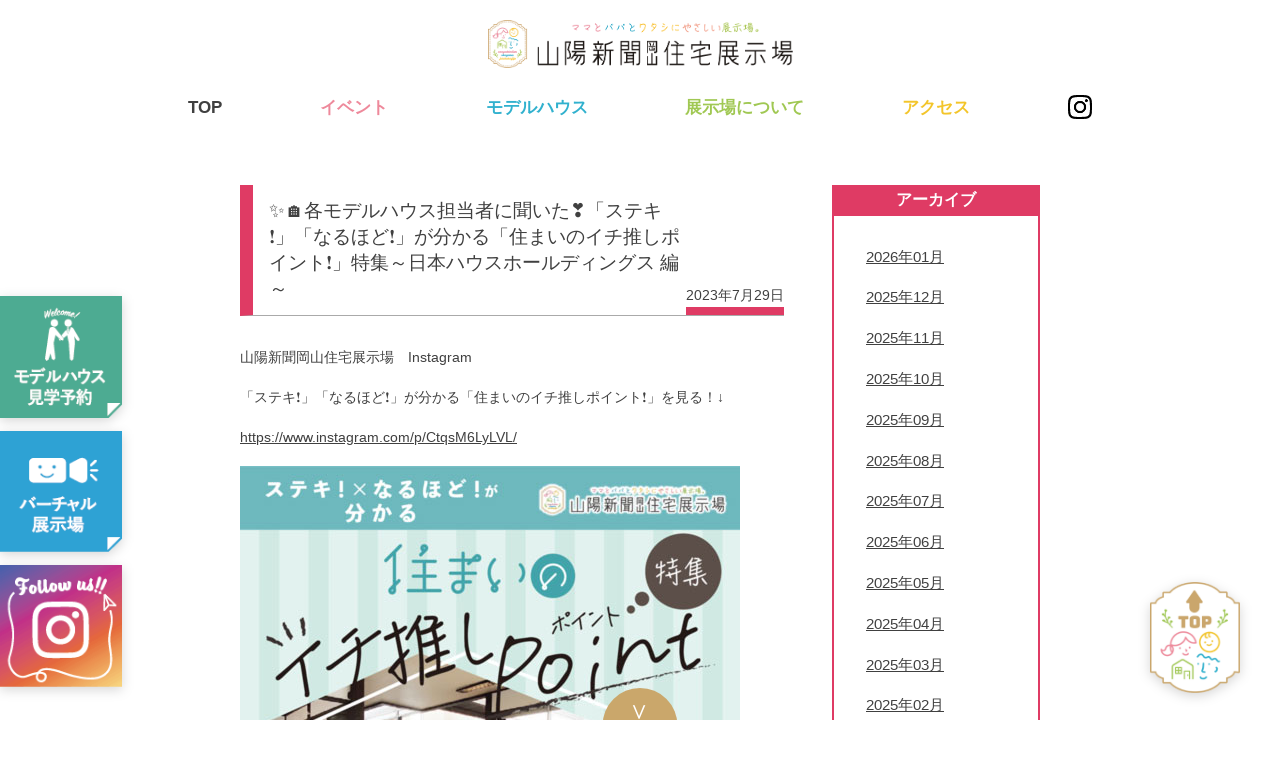

--- FILE ---
content_type: text/html; charset=UTF-8
request_url: https://sanyo-r30.com/blog/%E2%9C%A8%F0%9F%8F%A0%E5%90%84%E3%83%A2%E3%83%87%E3%83%AB%E3%83%8F%E3%82%A6%E3%82%B9%E6%8B%85%E5%BD%93%E8%80%85%E3%81%AB%E8%81%9E%E3%81%84%E3%81%9F%E2%9D%A3%EF%B8%8F%E3%80%8C%E3%82%B9%E3%83%86-6/
body_size: 26852
content:
<!DOCTYPE html>
<html lang="ja">
<head>
	<meta charset="UTF-8">

	<meta name="viewport" content="width=device-width, initial-scale=1">
	<meta property="og:type" content="article"/>
	<meta property="og:title" content="イベント情報"/>
	<meta property="og:image" content="https://sanyo-r30.com/img/about/about_image.jpg" />
	<meta property="og:site_name" content="山陽新聞岡山住宅展示場"/>
	<meta name="description" content="">
		<link rel="stylesheet" href="/css/blog.css">



<title>✨🏠各モデルハウス担当者に聞いた❣️「ステキ❗️」「なるほど❗️」が分かる「住まいのイチ推しポイント❗️」特集～日本ハウスホールディングス 編～ | 住まい咲く。山陽新聞岡山住宅展示場 / ママとパパとワタシにやさしい展示場。</title>
<meta name='robots' content='max-image-preview:large' />
<link rel='stylesheet' id='wp-block-library-css' href='https://sanyo-r30.com/wp/wp-includes/css/dist/block-library/style.min.css?ver=6.3.7' type='text/css' media='all' />
<style id='classic-theme-styles-inline-css' type='text/css'>
/*! This file is auto-generated */
.wp-block-button__link{color:#fff;background-color:#32373c;border-radius:9999px;box-shadow:none;text-decoration:none;padding:calc(.667em + 2px) calc(1.333em + 2px);font-size:1.125em}.wp-block-file__button{background:#32373c;color:#fff;text-decoration:none}
</style>
<style id='global-styles-inline-css' type='text/css'>
body{--wp--preset--color--black: #000000;--wp--preset--color--cyan-bluish-gray: #abb8c3;--wp--preset--color--white: #ffffff;--wp--preset--color--pale-pink: #f78da7;--wp--preset--color--vivid-red: #cf2e2e;--wp--preset--color--luminous-vivid-orange: #ff6900;--wp--preset--color--luminous-vivid-amber: #fcb900;--wp--preset--color--light-green-cyan: #7bdcb5;--wp--preset--color--vivid-green-cyan: #00d084;--wp--preset--color--pale-cyan-blue: #8ed1fc;--wp--preset--color--vivid-cyan-blue: #0693e3;--wp--preset--color--vivid-purple: #9b51e0;--wp--preset--gradient--vivid-cyan-blue-to-vivid-purple: linear-gradient(135deg,rgba(6,147,227,1) 0%,rgb(155,81,224) 100%);--wp--preset--gradient--light-green-cyan-to-vivid-green-cyan: linear-gradient(135deg,rgb(122,220,180) 0%,rgb(0,208,130) 100%);--wp--preset--gradient--luminous-vivid-amber-to-luminous-vivid-orange: linear-gradient(135deg,rgba(252,185,0,1) 0%,rgba(255,105,0,1) 100%);--wp--preset--gradient--luminous-vivid-orange-to-vivid-red: linear-gradient(135deg,rgba(255,105,0,1) 0%,rgb(207,46,46) 100%);--wp--preset--gradient--very-light-gray-to-cyan-bluish-gray: linear-gradient(135deg,rgb(238,238,238) 0%,rgb(169,184,195) 100%);--wp--preset--gradient--cool-to-warm-spectrum: linear-gradient(135deg,rgb(74,234,220) 0%,rgb(151,120,209) 20%,rgb(207,42,186) 40%,rgb(238,44,130) 60%,rgb(251,105,98) 80%,rgb(254,248,76) 100%);--wp--preset--gradient--blush-light-purple: linear-gradient(135deg,rgb(255,206,236) 0%,rgb(152,150,240) 100%);--wp--preset--gradient--blush-bordeaux: linear-gradient(135deg,rgb(254,205,165) 0%,rgb(254,45,45) 50%,rgb(107,0,62) 100%);--wp--preset--gradient--luminous-dusk: linear-gradient(135deg,rgb(255,203,112) 0%,rgb(199,81,192) 50%,rgb(65,88,208) 100%);--wp--preset--gradient--pale-ocean: linear-gradient(135deg,rgb(255,245,203) 0%,rgb(182,227,212) 50%,rgb(51,167,181) 100%);--wp--preset--gradient--electric-grass: linear-gradient(135deg,rgb(202,248,128) 0%,rgb(113,206,126) 100%);--wp--preset--gradient--midnight: linear-gradient(135deg,rgb(2,3,129) 0%,rgb(40,116,252) 100%);--wp--preset--font-size--small: 13px;--wp--preset--font-size--medium: 20px;--wp--preset--font-size--large: 36px;--wp--preset--font-size--x-large: 42px;--wp--preset--spacing--20: 0.44rem;--wp--preset--spacing--30: 0.67rem;--wp--preset--spacing--40: 1rem;--wp--preset--spacing--50: 1.5rem;--wp--preset--spacing--60: 2.25rem;--wp--preset--spacing--70: 3.38rem;--wp--preset--spacing--80: 5.06rem;--wp--preset--shadow--natural: 6px 6px 9px rgba(0, 0, 0, 0.2);--wp--preset--shadow--deep: 12px 12px 50px rgba(0, 0, 0, 0.4);--wp--preset--shadow--sharp: 6px 6px 0px rgba(0, 0, 0, 0.2);--wp--preset--shadow--outlined: 6px 6px 0px -3px rgba(255, 255, 255, 1), 6px 6px rgba(0, 0, 0, 1);--wp--preset--shadow--crisp: 6px 6px 0px rgba(0, 0, 0, 1);}:where(.is-layout-flex){gap: 0.5em;}:where(.is-layout-grid){gap: 0.5em;}body .is-layout-flow > .alignleft{float: left;margin-inline-start: 0;margin-inline-end: 2em;}body .is-layout-flow > .alignright{float: right;margin-inline-start: 2em;margin-inline-end: 0;}body .is-layout-flow > .aligncenter{margin-left: auto !important;margin-right: auto !important;}body .is-layout-constrained > .alignleft{float: left;margin-inline-start: 0;margin-inline-end: 2em;}body .is-layout-constrained > .alignright{float: right;margin-inline-start: 2em;margin-inline-end: 0;}body .is-layout-constrained > .aligncenter{margin-left: auto !important;margin-right: auto !important;}body .is-layout-constrained > :where(:not(.alignleft):not(.alignright):not(.alignfull)){max-width: var(--wp--style--global--content-size);margin-left: auto !important;margin-right: auto !important;}body .is-layout-constrained > .alignwide{max-width: var(--wp--style--global--wide-size);}body .is-layout-flex{display: flex;}body .is-layout-flex{flex-wrap: wrap;align-items: center;}body .is-layout-flex > *{margin: 0;}body .is-layout-grid{display: grid;}body .is-layout-grid > *{margin: 0;}:where(.wp-block-columns.is-layout-flex){gap: 2em;}:where(.wp-block-columns.is-layout-grid){gap: 2em;}:where(.wp-block-post-template.is-layout-flex){gap: 1.25em;}:where(.wp-block-post-template.is-layout-grid){gap: 1.25em;}.has-black-color{color: var(--wp--preset--color--black) !important;}.has-cyan-bluish-gray-color{color: var(--wp--preset--color--cyan-bluish-gray) !important;}.has-white-color{color: var(--wp--preset--color--white) !important;}.has-pale-pink-color{color: var(--wp--preset--color--pale-pink) !important;}.has-vivid-red-color{color: var(--wp--preset--color--vivid-red) !important;}.has-luminous-vivid-orange-color{color: var(--wp--preset--color--luminous-vivid-orange) !important;}.has-luminous-vivid-amber-color{color: var(--wp--preset--color--luminous-vivid-amber) !important;}.has-light-green-cyan-color{color: var(--wp--preset--color--light-green-cyan) !important;}.has-vivid-green-cyan-color{color: var(--wp--preset--color--vivid-green-cyan) !important;}.has-pale-cyan-blue-color{color: var(--wp--preset--color--pale-cyan-blue) !important;}.has-vivid-cyan-blue-color{color: var(--wp--preset--color--vivid-cyan-blue) !important;}.has-vivid-purple-color{color: var(--wp--preset--color--vivid-purple) !important;}.has-black-background-color{background-color: var(--wp--preset--color--black) !important;}.has-cyan-bluish-gray-background-color{background-color: var(--wp--preset--color--cyan-bluish-gray) !important;}.has-white-background-color{background-color: var(--wp--preset--color--white) !important;}.has-pale-pink-background-color{background-color: var(--wp--preset--color--pale-pink) !important;}.has-vivid-red-background-color{background-color: var(--wp--preset--color--vivid-red) !important;}.has-luminous-vivid-orange-background-color{background-color: var(--wp--preset--color--luminous-vivid-orange) !important;}.has-luminous-vivid-amber-background-color{background-color: var(--wp--preset--color--luminous-vivid-amber) !important;}.has-light-green-cyan-background-color{background-color: var(--wp--preset--color--light-green-cyan) !important;}.has-vivid-green-cyan-background-color{background-color: var(--wp--preset--color--vivid-green-cyan) !important;}.has-pale-cyan-blue-background-color{background-color: var(--wp--preset--color--pale-cyan-blue) !important;}.has-vivid-cyan-blue-background-color{background-color: var(--wp--preset--color--vivid-cyan-blue) !important;}.has-vivid-purple-background-color{background-color: var(--wp--preset--color--vivid-purple) !important;}.has-black-border-color{border-color: var(--wp--preset--color--black) !important;}.has-cyan-bluish-gray-border-color{border-color: var(--wp--preset--color--cyan-bluish-gray) !important;}.has-white-border-color{border-color: var(--wp--preset--color--white) !important;}.has-pale-pink-border-color{border-color: var(--wp--preset--color--pale-pink) !important;}.has-vivid-red-border-color{border-color: var(--wp--preset--color--vivid-red) !important;}.has-luminous-vivid-orange-border-color{border-color: var(--wp--preset--color--luminous-vivid-orange) !important;}.has-luminous-vivid-amber-border-color{border-color: var(--wp--preset--color--luminous-vivid-amber) !important;}.has-light-green-cyan-border-color{border-color: var(--wp--preset--color--light-green-cyan) !important;}.has-vivid-green-cyan-border-color{border-color: var(--wp--preset--color--vivid-green-cyan) !important;}.has-pale-cyan-blue-border-color{border-color: var(--wp--preset--color--pale-cyan-blue) !important;}.has-vivid-cyan-blue-border-color{border-color: var(--wp--preset--color--vivid-cyan-blue) !important;}.has-vivid-purple-border-color{border-color: var(--wp--preset--color--vivid-purple) !important;}.has-vivid-cyan-blue-to-vivid-purple-gradient-background{background: var(--wp--preset--gradient--vivid-cyan-blue-to-vivid-purple) !important;}.has-light-green-cyan-to-vivid-green-cyan-gradient-background{background: var(--wp--preset--gradient--light-green-cyan-to-vivid-green-cyan) !important;}.has-luminous-vivid-amber-to-luminous-vivid-orange-gradient-background{background: var(--wp--preset--gradient--luminous-vivid-amber-to-luminous-vivid-orange) !important;}.has-luminous-vivid-orange-to-vivid-red-gradient-background{background: var(--wp--preset--gradient--luminous-vivid-orange-to-vivid-red) !important;}.has-very-light-gray-to-cyan-bluish-gray-gradient-background{background: var(--wp--preset--gradient--very-light-gray-to-cyan-bluish-gray) !important;}.has-cool-to-warm-spectrum-gradient-background{background: var(--wp--preset--gradient--cool-to-warm-spectrum) !important;}.has-blush-light-purple-gradient-background{background: var(--wp--preset--gradient--blush-light-purple) !important;}.has-blush-bordeaux-gradient-background{background: var(--wp--preset--gradient--blush-bordeaux) !important;}.has-luminous-dusk-gradient-background{background: var(--wp--preset--gradient--luminous-dusk) !important;}.has-pale-ocean-gradient-background{background: var(--wp--preset--gradient--pale-ocean) !important;}.has-electric-grass-gradient-background{background: var(--wp--preset--gradient--electric-grass) !important;}.has-midnight-gradient-background{background: var(--wp--preset--gradient--midnight) !important;}.has-small-font-size{font-size: var(--wp--preset--font-size--small) !important;}.has-medium-font-size{font-size: var(--wp--preset--font-size--medium) !important;}.has-large-font-size{font-size: var(--wp--preset--font-size--large) !important;}.has-x-large-font-size{font-size: var(--wp--preset--font-size--x-large) !important;}
.wp-block-navigation a:where(:not(.wp-element-button)){color: inherit;}
:where(.wp-block-post-template.is-layout-flex){gap: 1.25em;}:where(.wp-block-post-template.is-layout-grid){gap: 1.25em;}
:where(.wp-block-columns.is-layout-flex){gap: 2em;}:where(.wp-block-columns.is-layout-grid){gap: 2em;}
.wp-block-pullquote{font-size: 1.5em;line-height: 1.6;}
</style>
<link rel="canonical" href="https://sanyo-r30.com/blog/%e2%9c%a8%f0%9f%8f%a0%e5%90%84%e3%83%a2%e3%83%87%e3%83%ab%e3%83%8f%e3%82%a6%e3%82%b9%e6%8b%85%e5%bd%93%e8%80%85%e3%81%ab%e8%81%9e%e3%81%84%e3%81%9f%e2%9d%a3%ef%b8%8f%e3%80%8c%e3%82%b9%e3%83%86-6/" />

	<!-- Global site tag (gtag.js) - Google Analytics -->
	<script async src="https://www.googletagmanager.com/gtag/js?id=UA-142552205-1"></script>
	<script>
		window.dataLayer = window.dataLayer || [];
		function gtag(){dataLayer.push(arguments);}
		gtag('js', new Date());
		gtag('config', 'UA-142552205-1');
	</script>
	<!-- Global site tag (gtag.js) - Google Ads: 881703040 -->
	<script async src="https://www.googletagmanager.com/gtag/js?id=AW-881703040"></script>
	<script>
		window.dataLayer = window.dataLayer || [];
		function gtag(){dataLayer.push(arguments);}
		gtag('js', new Date());
		gtag('config', 'AW-881703040');
	</script>

	<!-- Google Tag Manager -->
	<script>(function(w,d,s,l,i){w[l]=w[l]||[];w[l].push({'gtm.start':
	new Date().getTime(),event:'gtm.js'});var f=d.getElementsByTagName(s)[0],
	j=d.createElement(s),dl=l!='dataLayer'?'&l='+l:'';j.async=true;j.src=
	'https://www.googletagmanager.com/gtm.js?id='+i+dl;f.parentNode.insertBefore(j,f);
	})(window,document,'script','dataLayer','GTM-WXPWR8R6');</script>
	<!-- End Google Tag Manager -->

</head>
<body data-rsssl=1>

	<!-- Google Tag Manager (noscript) -->
	<noscript><iframe src="https://www.googletagmanager.com/ns.html?id=GTM-WXPWR8R6"
	height="0" width="0" style="display:none;visibility:hidden"></iframe></noscript>
	<!-- End Google Tag Manager (noscript) -->

	<header>
		<p class="title"><a href="https://sanyo-r30.com/"><img src="/img/common/header_title.png" alt="山陽新聞岡山住宅展示場 ママとパパとワタシにやさしい展示場。"></a></p>
		<nav>
			<ul>
				<li class="top"><a href="https://sanyo-r30.com/">TOP</a></li>
				<li class="event"><a href="https://sanyo-r30.com/event/">イベント</a></li>
				<li class="modelhouse"><a href="/modelhouse.html">モデルハウス</a></li>
				<li class="about"><a href="/about.html">展示場について</a></li>
				<li class="access"><a href="/access.html">アクセス</a></li>
				<li class="instagram"><a href="https://www.instagram.com/sanyo_sumaisaku/" target="_blank"><img src="/img/common/icon_instagram.png" alt="Instagram"></a></li>
			</ul>
		</nav>
		<aside>
			<label for="spmenu"><p><img src="/img/common/menu_sp.png" alt="MENU"></p></label>
			<input type="checkbox" id="spmenu" />
			<ul>
				<li class="event"><a href="https://sanyo-r30.com/event/"><img src="/img/common/spmenu_event.png">イベント</a></li>
				<li class="modelhouse"><a href="/modelhouse.html"><img src="/img/common/spmenu_modelhouse.png">モデルハウス</a></li>
				<li class="about"><a href="/about.html"><img src="/img/common/spmenu_about.png">展示場について</a></li>
				<li class="access"><a href="/access.html"><img src="/img/common/spmenu_access.png">アクセス</a></li>
				<li class="instagram"><a href="https://www.instagram.com/sanyo_sumaisaku/" target="_blank"><img src="/img/common/spmenu_insta.png">Instagram</a></li>
				<li class="inquiry"><a href="tel:0862393434"><img src="/img/common/spmenu_inquiry.png">お問い合わせ</a></li>
			</ul>
		</aside>
	</header>

	<main>
		<!-- <h1><img src="../img/common/menu_blog.png" alt="ブログ"></h1> -->

		<div class="wrapper">
			<div class="left_cols">
				<section id="blog">
					
					<article>
						<div class="head">
							<p class="title">✨🏠各モデルハウス担当者に聞いた❣️「ステキ❗️」「なるほど❗️」が分かる「住まいのイチ推しポイント❗️」特集～日本ハウスホールディングス 編～</p>
							<p class="time">2023年7月29日</p>
						</div>
						<!-- wp:paragraph -->
<p>山陽新聞岡山住宅展示場　Instagram</p>
<!-- /wp:paragraph -->

<!-- wp:paragraph -->
<p>「ステキ❗️」「なるほど❗️」が分かる「住まいのイチ推しポイント❗️」を見る！↓</p>
<!-- /wp:paragraph -->

<!-- wp:paragraph {"textColor":"pale-pink"} -->
<p class="has-pale-pink-color has-text-color"><a href="https://www.instagram.com/p/CtqsM6LyLVL/">https://www.instagram.com/p/CtqsM6LyLVL/</a></p>
<!-- /wp:paragraph -->

<!-- wp:image {"id":2749,"sizeSlug":"full","linkDestination":"none"} -->
<figure class="wp-block-image size-full"><img src="https://sanyo-r30.com/wp/wp-content/uploads/2023/07/b5646d26d4ad2933da6d291c7703357b.jpg" alt="" class="wp-image-2749"/></figure>
<!-- /wp:image -->

<!-- wp:image {"id":2747,"sizeSlug":"full","linkDestination":"none"} -->
<figure class="wp-block-image size-full"><img src="https://sanyo-r30.com/wp/wp-content/uploads/2023/07/3d82f72ee4614b38e7b1812ed0e33e4a.jpg" alt="" class="wp-image-2747"/></figure>
<!-- /wp:image -->

<!-- wp:image {"id":2748,"sizeSlug":"full","linkDestination":"none"} -->
<figure class="wp-block-image size-full"><img src="https://sanyo-r30.com/wp/wp-content/uploads/2023/07/1d16e2fcb709f97ee0c3ef4a4e916265.jpg" alt="" class="wp-image-2748"/></figure>
<!-- /wp:image -->					</article>

				</section>
			</div>
			<div class="right_cols">
				<section id="archive">
					<h2>アーカイブ</h2>
	<ul>
		<li><a href="https://sanyo-r30.com/blog/2026/01">2026年01月<!-- [5]--></a></li>
		<li><a href="https://sanyo-r30.com/blog/2025/12">2025年12月<!-- [2]--></a></li>
		<li><a href="https://sanyo-r30.com/blog/2025/11">2025年11月<!-- [5]--></a></li>
		<li><a href="https://sanyo-r30.com/blog/2025/10">2025年10月<!-- [3]--></a></li>
		<li><a href="https://sanyo-r30.com/blog/2025/09">2025年09月<!-- [6]--></a></li>
		<li><a href="https://sanyo-r30.com/blog/2025/08">2025年08月<!-- [3]--></a></li>
		<li><a href="https://sanyo-r30.com/blog/2025/07">2025年07月<!-- [7]--></a></li>
		<li><a href="https://sanyo-r30.com/blog/2025/06">2025年06月<!-- [4]--></a></li>
		<li><a href="https://sanyo-r30.com/blog/2025/05">2025年05月<!-- [2]--></a></li>
		<li><a href="https://sanyo-r30.com/blog/2025/04">2025年04月<!-- [5]--></a></li>
		<li><a href="https://sanyo-r30.com/blog/2025/03">2025年03月<!-- [6]--></a></li>
		<li><a href="https://sanyo-r30.com/blog/2025/02">2025年02月<!-- [6]--></a></li>
		<li><a href="https://sanyo-r30.com/blog/2025/01">2025年01月<!-- [5]--></a></li>
		<li><a href="https://sanyo-r30.com/blog/2024/12">2024年12月<!-- [2]--></a></li>
		<li><a href="https://sanyo-r30.com/blog/2024/11">2024年11月<!-- [5]--></a></li>
		<li><a href="https://sanyo-r30.com/blog/2024/10">2024年10月<!-- [6]--></a></li>
		<li><a href="https://sanyo-r30.com/blog/2024/09">2024年09月<!-- [4]--></a></li>
		<li><a href="https://sanyo-r30.com/blog/2024/08">2024年08月<!-- [4]--></a></li>
		<li><a href="https://sanyo-r30.com/blog/2024/07">2024年07月<!-- [7]--></a></li>
		<li><a href="https://sanyo-r30.com/blog/2024/06">2024年06月<!-- [5]--></a></li>
		<li><a href="https://sanyo-r30.com/blog/2024/05">2024年05月<!-- [10]--></a></li>
		<li><a href="https://sanyo-r30.com/blog/2024/04">2024年04月<!-- [5]--></a></li>
		<li><a href="https://sanyo-r30.com/blog/2024/03">2024年03月<!-- [5]--></a></li>
		<li><a href="https://sanyo-r30.com/blog/2024/02">2024年02月<!-- [5]--></a></li>
		<li><a href="https://sanyo-r30.com/blog/2024/01">2024年01月<!-- [6]--></a></li>
		<li><a href="https://sanyo-r30.com/blog/2023/11">2023年11月<!-- [6]--></a></li>
		<li><a href="https://sanyo-r30.com/blog/2023/10">2023年10月<!-- [3]--></a></li>
		<li><a href="https://sanyo-r30.com/blog/2023/09">2023年09月<!-- [7]--></a></li>
		<li><a href="https://sanyo-r30.com/blog/2023/08">2023年08月<!-- [9]--></a></li>
		<li><a href="https://sanyo-r30.com/blog/2023/07">2023年07月<!-- [13]--></a></li>
		<li><a href="https://sanyo-r30.com/blog/2023/06">2023年06月<!-- [3]--></a></li>
		<li><a href="https://sanyo-r30.com/blog/2023/05">2023年05月<!-- [5]--></a></li>
		<li><a href="https://sanyo-r30.com/blog/2023/04">2023年04月<!-- [7]--></a></li>
		<li><a href="https://sanyo-r30.com/blog/2023/03">2023年03月<!-- [5]--></a></li>
		<li><a href="https://sanyo-r30.com/blog/2023/02">2023年02月<!-- [4]--></a></li>
		<li><a href="https://sanyo-r30.com/blog/2023/01">2023年01月<!-- [4]--></a></li>
		<li><a href="https://sanyo-r30.com/blog/2022/12">2022年12月<!-- [6]--></a></li>
		<li><a href="https://sanyo-r30.com/blog/2022/11">2022年11月<!-- [5]--></a></li>
		<li><a href="https://sanyo-r30.com/blog/2022/10">2022年10月<!-- [7]--></a></li>
		<li><a href="https://sanyo-r30.com/blog/2022/09">2022年09月<!-- [11]--></a></li>
		<li><a href="https://sanyo-r30.com/blog/2022/08">2022年08月<!-- [7]--></a></li>
		<li><a href="https://sanyo-r30.com/blog/2022/07">2022年07月<!-- [6]--></a></li>
		<li><a href="https://sanyo-r30.com/blog/2022/06">2022年06月<!-- [2]--></a></li>
		<li><a href="https://sanyo-r30.com/blog/2022/05">2022年05月<!-- [1]--></a></li>
		<li><a href="https://sanyo-r30.com/blog/2022/04">2022年04月<!-- [7]--></a></li>
		<li><a href="https://sanyo-r30.com/blog/2022/03">2022年03月<!-- [7]--></a></li>
		<li><a href="https://sanyo-r30.com/blog/2022/02">2022年02月<!-- [1]--></a></li>
		<li><a href="https://sanyo-r30.com/blog/2022/01">2022年01月<!-- [6]--></a></li>
		<li><a href="https://sanyo-r30.com/blog/2021/12">2021年12月<!-- [3]--></a></li>
		<li><a href="https://sanyo-r30.com/blog/2021/10">2021年10月<!-- [1]--></a></li>
		<li><a href="https://sanyo-r30.com/blog/2021/09">2021年09月<!-- [2]--></a></li>
		<li><a href="https://sanyo-r30.com/blog/2021/07">2021年07月<!-- [1]--></a></li>
		<li><a href="https://sanyo-r30.com/blog/2021/06">2021年06月<!-- [1]--></a></li>
		<li><a href="https://sanyo-r30.com/blog/2021/05">2021年05月<!-- [1]--></a></li>
		<li><a href="https://sanyo-r30.com/blog/2021/04">2021年04月<!-- [1]--></a></li>
		<li><a href="https://sanyo-r30.com/blog/2021/03">2021年03月<!-- [2]--></a></li>
		<li><a href="https://sanyo-r30.com/blog/2021/02">2021年02月<!-- [2]--></a></li>
		<li><a href="https://sanyo-r30.com/blog/2021/01">2021年01月<!-- [2]--></a></li>
		<li><a href="https://sanyo-r30.com/blog/2020/12">2020年12月<!-- [3]--></a></li>
		<li><a href="https://sanyo-r30.com/blog/2020/11">2020年11月<!-- [3]--></a></li>
		<li><a href="https://sanyo-r30.com/blog/2020/10">2020年10月<!-- [3]--></a></li>
		<li><a href="https://sanyo-r30.com/blog/2020/09">2020年09月<!-- [5]--></a></li>
		<li><a href="https://sanyo-r30.com/blog/2020/08">2020年08月<!-- [4]--></a></li>
		<li><a href="https://sanyo-r30.com/blog/2020/07">2020年07月<!-- [5]--></a></li>
		<li><a href="https://sanyo-r30.com/blog/2020/06">2020年06月<!-- [4]--></a></li>
		<li><a href="https://sanyo-r30.com/blog/2020/05">2020年05月<!-- [3]--></a></li>
		<li><a href="https://sanyo-r30.com/blog/2020/03">2020年03月<!-- [2]--></a></li>
		<li><a href="https://sanyo-r30.com/blog/2020/02">2020年02月<!-- [2]--></a></li>
		<li><a href="https://sanyo-r30.com/blog/2020/01">2020年01月<!-- [5]--></a></li>
		<li><a href="https://sanyo-r30.com/blog/2019/12">2019年12月<!-- [4]--></a></li>
		<li><a href="https://sanyo-r30.com/blog/2019/11">2019年11月<!-- [5]--></a></li>
		<li><a href="https://sanyo-r30.com/blog/2019/10">2019年10月<!-- [4]--></a></li>
		<li><a href="https://sanyo-r30.com/blog/2019/09">2019年09月<!-- [5]--></a></li>
		<li><a href="https://sanyo-r30.com/blog/2019/08">2019年08月<!-- [3]--></a></li>
		<li><a href="https://sanyo-r30.com/blog/2019/07">2019年07月<!-- [5]--></a></li>
		<li><a href="https://sanyo-r30.com/blog/2019/06">2019年06月<!-- [4]--></a></li>
		<li><a href="https://sanyo-r30.com/blog/2019/05">2019年05月<!-- [4]--></a></li>
		<li><a href="https://sanyo-r30.com/blog/2019/04">2019年04月<!-- [4]--></a></li>
		<li><a href="https://sanyo-r30.com/blog/2019/03">2019年03月<!-- [4]--></a></li>
		<li><a href="https://sanyo-r30.com/blog/2019/02">2019年02月<!-- [5]--></a></li>
		<li><a href="https://sanyo-r30.com/blog/2019/01">2019年01月<!-- [3]--></a></li>
	</ul>

				</section>
			</div>
		</div>
	</main>
	<footer>
		<p class="title"><img src="/img/common/footer_title.png" alt="ママとパパとワタシにやさしい展示場。山陽新聞岡山住宅展示場"></p>
		<div class="address">
			<dl>
				<dt>〒701-0221　岡山市南区藤田673　TEL.086-239-3434</dt>
				<dd>⚫営業時間/ 10：00 ～ 18：00（センターハウス）<br>
					⚫定休日/ 毎週水曜日（祝日の場合は営業、翌木曜日は代休）<br>
					※モデルハウスは水曜日以外にも定休日の場合がございますので、各モデルハウスにご確認をお願いいたします。</dd>
			</dl>
		</div>
		<nav>
			<ul>
				<li><a href="https://sanyo-r30.com/">TOP</a></li>
				<li><a href="https://sanyo-r30.com/event/">イベント</a></li>
				<li><a href="/modelhouse.html">モデルハウス</a></li>
				<li><a href="/reserve_form.php">モデルハウス見学予約</a></li>
				<li><a href="/virtual/">バーチャル展示場</a></li>
				<li><a href="/conference.html">住まいの相談会</a></li>
				<li><a href="/howto.html">How To 展示場見学</a></li>
				<li><a href="/sp_tour.html">スマホでめぐるモデルハウス</a></li>
				<li><a href="/catalogue_form.php">カタログ・資料請求</a></li>
				<li><a href="/line.html">LINE公式アカウント</a></li>
				<li><a href="/access.html">アクセス</a></li>
			</ul>
		</nav>
				<div class="copyright">
			<dl>
				<div>
					<dt>＜主催＞</dt>
					<dd>山陽新聞社</dd>
				</div>
			</dl>
			<dl>
				<div>
					<dt>＜後援＞</dt>
					<dd>岡山市・住宅金融支援機構中国支店・岡山県建築士会</dd>
				</div>
			</dl>
			<dl>
				<div>
					<dt>＜企画・運営＞</dt>
					<dd>山陽新聞事業社</dd>
				</div>
			</dl>
			<p><span>Copyright (C)</span> 山陽新聞事業社. All rights reserved.</p>
		</div>
	</footer>

	<div id="stickynav">
		<ul>
			<li>
				<a href="/reserve_form.php">
					<img src="/img/index/icon_footer_modelhouse.png">
					モデルハウス<br class="sp">見学予約
				</a>
			</li>
			<li>
				<a href="/conference.html">
					<img src="/img/index/icon_footer_soudankai.png">
					住まいの<br class="sp">相談会
				</a>
			</li>
			<li>
				<a href="/howto.html">
					<img src="/img/index/icon_footer_howto.png">
					How To<br class="sp">展示場見学
				</a>
			</li>
			<li>
				<a href="/catalogue_form.php">
					<img src="/img/index/icon_footer_catalogue.png">
					カタログ・<br class="sp">資料請求
				</a>
			</li>
		</ul>
	</div>

	<div id="totop"><a href="#"><img src="/img/index/totop.png" alt="TOPへ"></a></div>

	<div id="sidenav">
		<ul>
			<li><a href="/reserve_form.php"><img src="/img/index/side_modelhouse.png" alt="モデルハウス見学予約"></a></li>
			<li><a href="/virtual/"><img src="/img/index/side_virtual.png" alt="バーチャル展示場"></a></li>
			<li>
				<a href="https://www.instagram.com/sanyo_sumaisaku/" target="_blank">
					<picture>
						<source media="(max-width: 750px)" srcset="/img/index/side_instagram_sp.jpg" />
						<img src="/img/index/side_instagram.png" alt="Instagram">
					</picture>
				</a>
			</li>
		</ul>
	</div>

	<script src="//cdn.jsdelivr.net/jquery/2.2.0/jquery.min.js"></script>
	<script src="/js/jquery.magnific-popup.min.js"></script>
	<script src="/js/ofi.min.js"></script>
	<script src="/js/common.js?21100401"></script>
	<script src="/js/event.js"></script>
</body>
</html>

--- FILE ---
content_type: text/css
request_url: https://sanyo-r30.com/css/blog.css
body_size: 26331
content:
@charset "UTF-8";
/*! normalize.css v6.0.0 | MIT License | github.com/necolas/normalize.css */
/* Document
========================================================================== */
/**
* 1. Correct the line height in all browsers.
* 2. Prevent adjustments of font size after orientation changes in
*    IE on Windows Phone and in iOS.
*/
@import url(//fonts.googleapis.com/earlyaccess/roundedmplus1c.css);
* {
  margin: 0;
  padding: 0;
}

html {
  line-height: 1.15;
  /* 1 */
  -ms-text-size-adjust: 100%;
  /* 2 */
  -webkit-text-size-adjust: 100%;
  /* 2 */
}

/* Sections
========================================================================== */
/**
* Add the correct display in IE 9-.
*/
article,
aside,
footer,
header,
nav,
section,
picture {
  display: block;
}

/**
* Correct the font size and margin on `h1` elements within `section` and
* `article` contexts in Chrome, Firefox, and Safari.
*/
h1 {
  font-size: 2em;
}

/* Grouping content
========================================================================== */
/**
* Add the correct display in IE 9-.
* 1. Add the correct display in IE.
*/
figcaption,
figure,
main {
  /* 1 */
  display: block;
}

/**
* Add the correct margin in IE 8.
*/
/**
* 1. Add the correct box sizing in Firefox.
* 2. Show the overflow in Edge and IE.
*/
hr {
  -webkit-box-sizing: content-box;
          box-sizing: content-box;
  /* 1 */
  height: 0;
  /* 1 */
  overflow: visible;
  /* 2 */
}

/**
* 1. Correct the inheritance and scaling of font size in all browsers.
* 2. Correct the odd `em` font sizing in all browsers.
*/
pre {
  font-family: monospace, monospace;
  /* 1 */
  font-size: 1em;
  /* 2 */
}

/* Text-level semantics
========================================================================== */
/**
* 1. Remove the gray background on active links in IE 10.
* 2. Remove gaps in links underline in iOS 8+ and Safari 8+.
*/
a {
  background-color: transparent;
  /* 1 */
  -webkit-text-decoration-skip: objects;
  /* 2 */
}

/**
* 1. Remove the bottom border in Chrome 57- and Firefox 39-.
* 2. Add the correct text decoration in Chrome, Edge, IE, Opera, and Safari.
*/
abbr[title] {
  border-bottom: none;
  /* 1 */
  text-decoration: underline;
  /* 2 */
  -webkit-text-decoration: underline dotted;
          text-decoration: underline dotted;
  /* 2 */
}

/**
* Prevent the duplicate application of `bolder` by the next rule in Safari 6.
*/
b,
strong {
  font-weight: inherit;
}

/**
* Add the correct font weight in Chrome, Edge, and Safari.
*/
b,
strong {
  font-weight: bolder;
}

/**
* 1. Correct the inheritance and scaling of font size in all browsers.
* 2. Correct the odd `em` font sizing in all browsers.
*/
code,
kbd,
samp {
  font-family: monospace, monospace;
  /* 1 */
  font-size: 1em;
  /* 2 */
}

/**
* Add the correct font style in Android 4.3-.
*/
dfn {
  font-style: italic;
}

/**
* Add the correct background and color in IE 9-.
*/
mark {
  background-color: #ff0;
  color: #000;
}

/**
* Add the correct font size in all browsers.
*/
small {
  font-size: 80%;
}

/**
* Prevent `sub` and `sup` elements from affecting the line height in
* all browsers.
*/
sub,
sup {
  font-size: 75%;
  line-height: 0;
  position: relative;
  vertical-align: baseline;
}

sub {
  bottom: -0.25em;
}

sup {
  top: -0.5em;
}

/* Embedded content
========================================================================== */
/**
* Add the correct display in IE 9-.
*/
audio,
video {
  display: inline-block;
}

/**
* Add the correct display in iOS 4-7.
*/
audio:not([controls]) {
  display: none;
  height: 0;
}

/**
* Remove the border on images inside links in IE 10-.
*/
img {
  border-style: none;
}

/**
* Hide the overflow in IE.
*/
svg:not(:root) {
  overflow: hidden;
}

/* Forms
========================================================================== */
/**
* Remove the margin in Firefox and Safari.
*/
button,
input,
optgroup,
select,
textarea {
  margin: 0;
}

/**
* Show the overflow in IE.
* 1. Show the overflow in Edge.
*/
button,
input {
  /* 1 */
  overflow: visible;
}

/**
* Remove the inheritance of text transform in Edge, Firefox, and IE.
* 1. Remove the inheritance of text transform in Firefox.
*/
button,
select {
  /* 1 */
  text-transform: none;
}

/**
* 1. Prevent a WebKit bug where (2) destroys native `audio` and `video`
*    controls in Android 4.
* 2. Correct the inability to style clickable types in iOS and Safari.
*/
button,
html [type=button],
[type=reset],
[type=submit] {
  -webkit-appearance: button;
  /* 2 */
}

/**
* Remove the inner border and padding in Firefox.
*/
button::-moz-focus-inner,
[type=button]::-moz-focus-inner,
[type=reset]::-moz-focus-inner,
[type=submit]::-moz-focus-inner {
  border-style: none;
  padding: 0;
}

/**
* Restore the focus styles unset by the previous rule.
*/
button:-moz-focusring,
[type=button]:-moz-focusring,
[type=reset]:-moz-focusring,
[type=submit]:-moz-focusring {
  outline: 1px dotted ButtonText;
}

/**
* 1. Correct the text wrapping in Edge and IE.
* 2. Correct the color inheritance from `fieldset` elements in IE.
* 3. Remove the padding so developers are not caught out when they zero out
*    `fieldset` elements in all browsers.
*/
legend {
  -webkit-box-sizing: border-box;
          box-sizing: border-box;
  /* 1 */
  color: inherit;
  /* 2 */
  display: table;
  /* 1 */
  max-width: 100%;
  /* 1 */
  padding: 0;
  /* 3 */
  white-space: normal;
  /* 1 */
}

/**
* 1. Add the correct display in IE 9-.
* 2. Add the correct vertical alignment in Chrome, Firefox, and Opera.
*/
progress {
  display: inline-block;
  /* 1 */
  vertical-align: baseline;
  /* 2 */
}

/**
* Remove the default vertical scrollbar in IE.
*/
textarea {
  overflow: auto;
}

/**
* 1. Add the correct box sizing in IE 10-.
* 2. Remove the padding in IE 10-.
*/
[type=checkbox],
[type=radio] {
  -webkit-box-sizing: border-box;
          box-sizing: border-box;
  /* 1 */
  padding: 0;
  /* 2 */
}

/**
* Correct the cursor style of increment and decrement buttons in Chrome.
*/
[type=number]::-webkit-inner-spin-button,
[type=number]::-webkit-outer-spin-button {
  height: auto;
}

/**
* 1. Correct the odd appearance in Chrome and Safari.
* 2. Correct the outline style in Safari.
*/
[type=search] {
  -webkit-appearance: textfield;
  /* 1 */
  outline-offset: -2px;
  /* 2 */
}

/**
* Remove the inner padding and cancel buttons in Chrome and Safari on macOS.
*/
[type=search]::-webkit-search-cancel-button,
[type=search]::-webkit-search-decoration {
  -webkit-appearance: none;
}

/**
* 1. Correct the inability to style clickable types in iOS and Safari.
* 2. Change font properties to `inherit` in Safari.
*/
::-webkit-file-upload-button {
  -webkit-appearance: button;
  /* 1 */
  font: inherit;
  /* 2 */
}

/* Interactive
========================================================================== */
/*
* Add the correct display in IE 9-.
* 1. Add the correct display in Edge, IE, and Firefox.
*/
details,
menu {
  display: block;
}

/*
* Add the correct display in all browsers.
*/
summary {
  display: list-item;
}

/* Scripting
========================================================================== */
/**
* Add the correct display in IE 9-.
*/
canvas {
  display: inline-block;
}

/**
* Add the correct display in IE.
*/
template {
  display: none;
}

/* Hidden
========================================================================== */
/**
* Add the correct display in IE 10-.
*/
[hidden] {
  display: none;
}

body {
  color: #404040;
  font-family: "游ゴシック体", YuGothic, "游ゴシック", "Yu Gothic", sans-serif;
  line-height: 1.6em;
}
@media screen and (max-width: 750px) {
  body {
    font-size: 0.85em;
    line-height: 1.6em;
  }
}
body * {
  -webkit-box-sizing: border-box;
          box-sizing: border-box;
}

img {
  max-width: 100%;
  max-height: 100%;
}

li {
  list-style: none;
}

a {
  color: #404040;
  text-decoration: underline;
  -webkit-transition-duration: 0.2s;
       -o-transition-duration: 0.2s;
          transition-duration: 0.2s;
}
a:hover {
  opacity: 0.5;
}

::-moz-selection {
  background: #ffafa4;
  color: #fff;
}

::selection {
  background: #ffafa4;
  color: #fff;
}

@media screen and (max-width: 750px) {
  .pc {
    display: none;
  }
}

@media screen and (min-width: 751px) {
  .sp {
    display: none;
  }
}

header {
  position: fixed;
  top: 0;
  left: 0;
  width: 100%;
  height: 8.4375rem;
  padding: 1.25rem 0;
  background: #fff;
  z-index: 1000;
  -webkit-transition-duration: 0.4s;
       -o-transition-duration: 0.4s;
          transition-duration: 0.4s;
}
@media screen and (max-width: 750px) {
  header {
    position: fixed;
    top: 0;
    left: 0;
    width: 100%;
    height: 65px;
    padding: 0.8rem 1rem;
  }
}
header.small {
  top: -75px;
}
@media screen and (max-width: 750px) {
  header.small {
    top: 0;
  }
}
header > p {
  width: 19.0625rem;
  margin: 0 auto;
}
@media screen and (max-width: 750px) {
  header > p {
    width: auto;
    max-width: 60%;
    margin: 0;
  }
}
header > nav {
  max-width: 71.875rem;
  margin: 0 auto;
}
@media screen and (max-width: 750px) {
  header > nav {
    display: none;
  }
}
header > nav > ul {
  display: -webkit-box;
  display: -ms-flexbox;
  display: flex;
  -webkit-box-pack: center;
      -ms-flex-pack: center;
          justify-content: center;
  margin-top: 1.25rem;
}
header > nav > ul > li + li {
  margin-left: 8.5%;
}
header > nav > ul > li a {
  font-size: 1.0625rem;
  font-weight: bold;
  line-height: 1.2;
  text-decoration: none;
}
header > nav > ul > li.top a {
  color: currentColor;
}
header > nav > ul > li.event a {
  color: #EE899B;
}
header > nav > ul > li.modelhouse a {
  color: #31B1CE;
}
header > nav > ul > li.about a {
  color: #A0C853;
}
header > nav > ul > li.access a {
  color: #F3C52A;
}
header > nav > ul > li.instagram img {
  max-width: 1.5rem;
}
header picture {
  display: none;
}
@media screen and (max-width: 750px) {
  header picture {
    display: block;
    position: absolute;
    top: 5px;
    left: 50%;
    width: 58px;
    margin-left: -29px;
  }
}
@media screen and (min-width: 751px) {
  header aside {
    display: none;
  }
}
header aside label p {
  display: -webkit-box;
  display: -ms-flexbox;
  display: flex;
  -webkit-box-pack: center;
      -ms-flex-pack: center;
          justify-content: center;
  -webkit-box-align: center;
      -ms-flex-align: center;
          align-items: center;
  position: absolute;
  top: 50%;
  right: 1rem;
  width: 50px;
  height: 50px;
  margin-top: -25px;
  padding: 8px 5px 5px 5px;
  background-color: #000;
  border-radius: 0.3em;
}
@media screen and (min-width: 751px) {
  header aside label p {
    display: none;
  }
}
header aside input[type=checkbox] {
  display: none;
}
header aside input[type=checkbox] + ul {
  height: 0;
  padding: 0 1.5rem !important;
}
header aside input[type=checkbox]:checked + ul {
  height: 13rem;
  padding: 1rem 1.5rem !important;
}
header aside ul {
  display: -webkit-box;
  display: -ms-flexbox;
  display: flex;
  -webkit-box-align: start;
      -ms-flex-align: start;
          align-items: flex-start;
  -webkit-box-pack: center;
      -ms-flex-pack: center;
          justify-content: center;
  -ms-flex-wrap: wrap;
      flex-wrap: wrap;
  position: absolute;
  top: 65px;
  left: 0;
  width: 100%;
  padding: 0 1.5rem !important;
  background-color: #EEE;
  background-image: url(../img/common/spmenu_bg.jpg);
  -webkit-box-shadow: 0 0.5rem 0.3rem rgba(0, 0, 0, 0.15);
          box-shadow: 0 0.5rem 0.3rem rgba(0, 0, 0, 0.15);
  overflow: hidden;
  z-index: 999;
  -webkit-transition: all 0.3s;
  -o-transition: all 0.3s;
  transition: all 0.3s;
}
header aside ul li {
  position: relative;
  width: 33.33%;
  margin-bottom: 1.2rem;
  border-right: solid 1px #8E8E8F;
}
header aside ul li:nth-of-type(3n), header aside ul li:last-of-type {
  border-right: none;
}
header aside ul li:nth-of-type(3n):after, header aside ul li:last-of-type:after {
  content: none;
  display: none;
}
header aside ul li a {
  display: block;
  width: 100%;
  font-size: 0.75rem;
  font-weight: bold;
  letter-spacing: -0.05em;
  text-align: center;
  text-decoration: none;
}
header aside ul li a img {
  display: block;
  width: 45px;
  height: 44px;
  margin: 0 auto 5px auto;
}
header aside ul li.event a {
  color: #EE899B;
}
header aside ul li.modelhouse a {
  color: #31B1CE;
}
header aside ul li.about a {
  color: #A0C853;
}
header aside ul li.access a {
  color: #F3C52A;
}
header aside ul li.instagram a {
  color: #EB6D40;
}
header aside ul li.inquiry a {
  color: #CAA76B;
}

@media screen and (max-width: 750px) {
  main {
    margin-bottom: 50px;
    padding-top: 65px !important;
  }
}
@media screen and (min-width: 751px) {
  main {
    margin-bottom: 100px;
    padding-top: 11.5625rem !important;
  }
}

.mfp-content {
  padding: 50px 0;
}

.mfp-bg {
  opacity: 0.5 !important;
  -webkit-backdrop-filter: blur(10px) !important;
  backdrop-filter: blur(10px) !important;
}

/* overlay at start */
.mfp-bg {
  -webkit-transition: all 0.2s;
  -o-transition: all 0.2s;
  transition: all 0.2s;
  opacity: 0 !important;
}

/* overlay animate in */
.mfp-bg.mfp-ready {
  opacity: 0.5 !important;
}

/* overlay animate out */
.mfp-bg.mfp-removing {
  opacity: 0 !important;
}

/* content at start */
.mfp-wrap .mfp-content {
  opacity: 0;
  -webkit-transition: all 1.2s;
  -o-transition: all 1.2s;
  transition: all 1.2s;
}

/* content animate it */
.mfp-wrap.mfp-ready .mfp-content {
  opacity: 1;
}

/* content animate out */
.mfp-wrap.mfp-removing .mfp-content {
  opacity: 0;
}

.mfp-content > div,
.mfp-content > section {
  left: 0;
  right: 0;
  margin: auto;
  background-color: #fff;
}
@media screen and (max-width: 750px) {
  .mfp-content > div,
.mfp-content > section {
    width: 90%;
  }
}

.mfp-content video {
  width: 100%;
  height: auto;
}

footer {
  padding: 170px 0 250px 0;
  font-size: 1em;
  line-height: 1.6;
  text-align: left;
  background-image: none;
  background-color: #FDF4D4;
}
@media screen and (max-width: 750px) {
  footer {
    padding: 2rem 2rem 20rem 2rem;
  }
}
footer .title {
  display: block;
  max-width: 24.0625rem;
  margin: 0 auto 5.625rem auto;
}
@media screen and (max-width: 750px) {
  footer .title {
    max-width: 70%;
    margin-bottom: 1.5rem;
  }
}
footer nav {
  width: 68.75rem;
  max-width: 100%;
  margin: 0 auto 5.625rem auto;
}
@media screen and (max-width: 750px) {
  footer nav {
    width: 100%;
    margin-bottom: 3rem;
  }
}
footer nav ul {
  -webkit-columns: 4;
     -moz-columns: 4;
          columns: 4;
  margin-left: 3.125rem;
}
@media screen and (max-width: 750px) {
  footer nav ul {
    -webkit-columns: auto;
       -moz-columns: auto;
            columns: auto;
    margin-left: 0;
  }
}
footer nav ul li + li {
  margin-top: 1.5em;
}
@media screen and (max-width: 750px) {
  footer nav ul li + li {
    margin-top: 0.8rem;
  }
}
footer nav ul li a {
  font-weight: bold;
  letter-spacing: -0.05em;
  text-decoration: none;
  white-space: nowrap;
}
footer .copyright {
  line-height: 1.8;
  text-align: center;
}
footer .copyright * {
  display: inline;
}
footer .copyright dl {
  display: inline;
  -webkit-transform: none;
      -ms-transform: none;
          transform: none;
}
@media screen and (max-width: 750px) {
  footer .copyright dl {
    display: block;
    margin-bottom: 0.8rem;
    font-size: 0.85rem;
    line-height: 1.6em;
  }
}
@media screen and (max-width: 750px) {
  footer .copyright dl dt {
    display: block;
  }
}
footer .copyright dl dt:before {
  content: none;
  display: none;
}
footer .copyright dl dt:after {
  content: none;
  display: none;
}
footer .copyright dl dd {
  margin-right: 0;
}
@media screen and (max-width: 750px) {
  footer .copyright dl dd {
    display: block;
  }
}
@media screen and (max-width: 750px) {
  footer .copyright dl dd:after {
    content: "\a";
    white-space: pre;
  }
}
footer .copyright dl:nth-of-type(1) {
  display: block;
}
footer .copyright dl:nth-of-type(3) {
  margin-left: 2em;
}
@media screen and (max-width: 750px) {
  footer .copyright dl:nth-of-type(3) {
    margin-left: 0;
  }
}
footer .copyright p {
  display: block;
  -webkit-transform: none;
      -ms-transform: none;
          transform: none;
}
@media screen and (max-width: 750px) {
  footer .copyright p {
    font-size: 0.85rem;
    line-height: 1.6em;
  }
}
@media screen and (max-width: 750px) {
  footer .copyright p span {
    display: block;
    width: 100%;
  }
}

#stickynav {
  position: fixed;
  width: 100%;
  height: 6.25rem;
  bottom: -6.25rem;
  padding: 1.25rem 0;
  background-color: #CAA76B;
  z-index: 100;
  -webkit-transition-duration: 0.4s;
       -o-transition-duration: 0.4s;
          transition-duration: 0.4s;
}
@media screen and (max-width: 750px) {
  #stickynav {
    height: 80px;
    padding: 0.5rem 0;
  }
}
#stickynav.show {
  bottom: 0 !important;
}
#stickynav::before {
  content: "＞";
  display: -webkit-box;
  display: -ms-flexbox;
  display: flex;
  -webkit-box-align: center;
      -ms-flex-align: center;
          align-items: center;
  -webkit-box-pack: start;
      -ms-flex-pack: start;
          justify-content: flex-start;
  position: absolute;
  top: -2rem;
  left: 50%;
  width: 4.6875rem;
  height: 4.6875rem;
  padding-left: 0.625rem;
  color: #fff;
  font-size: 1.75rem;
  line-height: 1;
  background-color: #CAA76B;
  border-radius: 50%;
  -webkit-transform: rotate(90deg) translateY(50%);
      -ms-transform: rotate(90deg) translateY(50%);
          transform: rotate(90deg) translateY(50%);
  -webkit-box-sizing: border-box;
          box-sizing: border-box;
  z-index: -1;
}
@media screen and (max-width: 750px) {
  #stickynav::before {
    content: none;
    display: none;
  }
}
#stickynav ul {
  display: -webkit-box;
  display: -ms-flexbox;
  display: flex;
  -webkit-box-align: center;
      -ms-flex-align: center;
          align-items: center;
  -webkit-box-pack: center;
      -ms-flex-pack: center;
          justify-content: center;
  position: relative;
  width: 71.875rem;
  max-width: 70%;
  margin: 0 auto;
  -webkit-box-sizing: border-box;
          box-sizing: border-box;
}
@media screen and (max-width: 750px) {
  #stickynav ul {
    width: 80%;
    max-width: none;
    -webkit-box-pack: justify;
        -ms-flex-pack: justify;
            justify-content: space-between;
  }
}
@media screen and (min-width: 751px) {
  #stickynav ul {
    font-size: 0.875rem;
  }
}
@media screen and (min-width: 1200px) {
  #stickynav ul {
    font-size: 1.0625rem;
  }
}
#stickynav ul li {
  width: 22.5%;
}
@media screen and (max-width: 750px) {
  #stickynav ul li {
    width: auto;
  }
}
#stickynav ul li + li {
  margin-left: 3.33%;
}
@media screen and (max-width: 750px) {
  #stickynav ul li + li {
    margin-left: 0;
  }
}
#stickynav ul li a {
  display: block;
  padding: 1em 0.5em;
  color: #fff;
  font-weight: bold;
  text-decoration: none;
  text-align: center;
  line-height: 1.2;
  border: solid 0.125rem #fff;
  -webkit-box-sizing: border-box;
          box-sizing: border-box;
}
@media screen and (max-width: 750px) {
  #stickynav ul li a {
    width: 18vw;
    height: 17vw;
    padding: 0.25rem 0;
    font-size: 0.5rem;
    letter-spacing: -0.05em;
    border: solid 2px #fff;
    overflow: hidden;
  }
}
#stickynav ul li a img {
  display: none;
}
@media screen and (max-width: 750px) {
  #stickynav ul li a img {
    display: block;
    max-width: 100%;
    max-height: 28px;
    margin: 0 auto 2px auto;
  }
}

#totop {
  position: fixed;
  bottom: 1.25rem;
  right: 2.5rem;
  width: 5.625rem;
  max-width: 7.5vw;
  z-index: 200;
  -webkit-transition-duration: 0.4s;
       -o-transition-duration: 0.4s;
          transition-duration: 0.4s;
}
@media screen and (max-width: 750px) {
  #totop {
    bottom: 20px;
    right: 10px;
    width: 68px;
    max-width: none;
    height: 83px;
  }
}
#totop.show {
  bottom: 7.5rem !important;
}
@media screen and (max-width: 750px) {
  #totop.show {
    bottom: 100px !important;
  }
}
#totop img {
  -webkit-filter: drop-shadow(0 0.1875rem 0.375rem rgba(0, 0, 0, 0.16));
          filter: drop-shadow(0 0.1875rem 0.375rem rgba(0, 0, 0, 0.16));
}

#sidenav {
  position: fixed;
  width: auto;
  bottom: 1.875rem;
  left: 0;
  z-index: 200;
  -webkit-transition-duration: 0.4s;
       -o-transition-duration: 0.4s;
          transition-duration: 0.4s;
}
@media screen and (max-width: 750px) {
  #sidenav {
    left: 10px;
    bottom: 20px;
  }
}
#sidenav.show {
  bottom: 8.125rem !important;
}
@media screen and (max-width: 750px) {
  #sidenav.show {
    bottom: 100px !important;
  }
}
#sidenav ul li {
  max-width: 9.5vw;
  line-height: 1;
}
@media screen and (max-width: 750px) {
  #sidenav ul li {
    width: 67px;
    max-width: none;
    height: 67px;
  }
}
#sidenav ul li + li {
  margin-top: 0.625rem;
}
@media screen and (max-width: 750px) {
  #sidenav ul li a {
    display: block;
    width: 60px;
    height: 60px;
    border-radius: 50%;
    overflow: hidden;
    -webkit-filter: drop-shadow(0 0.1875rem 0.375rem rgba(0, 0, 0, 0.16));
            filter: drop-shadow(0 0.1875rem 0.375rem rgba(0, 0, 0, 0.16));
  }
}
#sidenav ul li img {
  -webkit-filter: drop-shadow(0 0.1875rem 0.375rem rgba(0, 0, 0, 0.16));
          filter: drop-shadow(0 0.1875rem 0.375rem rgba(0, 0, 0, 0.16));
}

.goto_virtual_pc {
  position: absolute;
  top: 180px;
  right: 0;
  height: 100%;
  line-height: 0;
}
@media screen and (max-width: 750px) {
  .goto_virtual_pc {
    display: none;
  }
}
.goto_virtual_pc a {
  position: sticky;
  top: 120px;
  display: block;
  position: sticky;
  width: 140px;
  -webkit-box-shadow: -0.2em 0.2em 0.4em rgba(0, 0, 0, 0.2);
          box-shadow: -0.2em 0.2em 0.4em rgba(0, 0, 0, 0.2);
}

.goto_virtual_sp {
  position: fixed;
  bottom: 0;
  left: 0;
  width: 100%;
  line-height: 0;
}
@media screen and (min-width: 751px) {
  .goto_virtual_sp {
    display: none;
  }
}
.goto_virtual_sp a {
  display: block;
  -webkit-box-shadow: 0 -0.2em 0.4em rgba(0, 0, 0, 0.2);
          box-shadow: 0 -0.2em 0.4em rgba(0, 0, 0, 0.2);
}

@media screen and (max-width: 750px) {
  main {
    width: 100%;
    padding: 0 1.5rem;
  }
}
@media screen and (min-width: 751px) {
  main {
    width: 100%;
    max-width: 800px;
    margin-left: auto;
    margin-right: auto;
    padding-top: 130px;
  }
}
main h1 {
  margin-bottom: 50px;
  color: #DF3B64;
  font-size: 1.4rem;
  font-weight: normal;
  text-align: center;
}
@media screen and (max-width: 750px) {
  main h1 {
    margin: 1rem 0 1.5rem 0;
  }
}
@media screen and (min-width: 751px) {
  main h1 {
    margin-bottom: 40px;
  }
}
main h1 img {
  max-width: 250px;
}
@media screen and (max-width: 750px) {
  main h1 img {
    max-width: 50%;
  }
}

main > .wrapper {
  display: -webkit-box;
  display: -ms-flexbox;
  display: flex;
  -ms-flex-wrap: wrap;
      flex-wrap: wrap;
  -webkit-box-pack: start;
      -ms-flex-pack: start;
          justify-content: flex-start;
  width: 1000px;
  margin: 0 auto 80px auto;
}
@media screen and (max-width: 750px) {
  main > .wrapper {
    display: block;
    width: 100%;
    padding: 0 1.5rem;
  }
}
@media screen and (min-width: 751px) {
  main > .wrapper {
    width: 100%;
    max-width: 800px;
    margin-bottom: 50px;
  }
}
main > .wrapper .left_cols {
  width: 68%;
  margin-right: 6%;
}
@media screen and (max-width: 750px) {
  main > .wrapper .left_cols {
    width: 100%;
    margin-right: 0;
  }
}
main > .wrapper .right_cols {
  width: 26%;
}
@media screen and (max-width: 750px) {
  main > .wrapper .right_cols {
    width: 100%;
  }
}

#blog > h2 {
  position: relative;
  margin-bottom: 20px;
  padding: 0.5em 0.5em 0.5em 1em;
  color: #DF3B64;
  font-size: 1rem;
  font-weight: normal;
  line-height: 1.2em;
  background-image: url(../img/common/bg.jpg);
  border-radius: 6px;
}
#blog > h2:before {
  content: "";
  display: inline-block;
  position: relative;
  top: 0.1em;
  width: 1.1em;
  height: 1.1em;
  margin-right: 0.5em;
  line-height: 1em;
  background-image: url(../img/index/icon_home_pink.png);
  background-repeat: no-repeat;
  background-position: center;
  background-size: cover;
}
#blog > h2:after {
  content: "";
  display: block;
  position: absolute;
  top: -2px;
  left: -2px;
  width: calc(100% + 4px);
  height: calc(100% + 4px);
  background: #e66563;
  background: -webkit-gradient(linear, left top, left bottom, from(#e66563), to(#ce002b));
  background: -o-linear-gradient(top, #e66563 0%, #ce002b 100%);
  background: linear-gradient(to bottom, #e66563 0%, #ce002b 100%);
  border-radius: 8px;
  z-index: -1;
}
#blog article {
  margin-bottom: 80px;
}
#blog article:last-of-type {
  margin-bottom: 0;
}
#blog article .head {
  display: -webkit-box;
  display: -ms-flexbox;
  display: flex;
  -ms-flex-wrap: wrap;
      flex-wrap: wrap;
  -webkit-box-pack: start;
      -ms-flex-pack: start;
          justify-content: flex-start;
  -webkit-box-align: center;
      -ms-flex-align: center;
          align-items: center;
  position: relative;
  margin-bottom: 30px;
  padding: 0.8em 6.5em 0.8em 1em;
  border-left: solid 13px #DF3B64;
  border-bottom: solid 1px #aaa;
}
@media screen and (max-width: 750px) {
  #blog article .head {
    padding: 0;
    border: none;
  }
}
#blog article .head p {
  margin-bottom: 0;
}
#blog article .head .title {
  font-size: 1.2rem;
  font-weight: normal;
  line-height: 1.4em;
}
@media screen and (max-width: 750px) {
  #blog article .head .title {
    -webkit-box-ordinal-group: 2;
        -ms-flex-order: 1;
            order: 1;
    font-size: 1rem;
  }
}
#blog article .head .time {
  position: absolute;
  bottom: 0;
  right: 0;
  font-size: 0.9rem;
  border-bottom: solid 8px #DF3B64;
}
@media screen and (max-width: 750px) {
  #blog article .head .time {
    -webkit-box-ordinal-group: 1;
        -ms-flex-order: 0;
            order: 0;
    position: static;
    border-bottom: none;
  }
}
#blog article p {
  margin-bottom: 1.2em;
  font-size: 0.9rem;
  line-height: 1.6em;
}

#archive {
  border: solid 2px #DF3B64;
}
#archive h2 {
  padding: 0.2em 0 0.4em 0;
  color: #fff;
  font-size: 1rem;
  line-height: 1.2em;
  text-align: center;
  background-color: #DF3B64;
}
#archive ul {
  padding: 2rem;
}
#archive ul li {
  font-size: 0.95rem;
  line-height: 1.2em;
}
#archive ul li + li {
  margin-top: 1.5em;
}

--- FILE ---
content_type: application/javascript
request_url: https://sanyo-r30.com/js/event.js
body_size: 185
content:
$(function(){
	
	//Magnific Popup
	$('.modal').magnificPopup({
		//delegate: 'a.inline-link',
		type: 'inline',
		showCloseBtn: false,
		removalDelay: 1200
	});
	
	
	$('.close-btn').on('click',function(){
			$('.modal').magnificPopup('close');
	});
	
});

--- FILE ---
content_type: application/javascript
request_url: https://sanyo-r30.com/js/common.js?21100401
body_size: 1836
content:
$(function(){

	//object-fitのIE対応
	objectFitImages();

	//ヘッダーの高さ
	if($(window).width() <= 750){
		headerHight = 135;
	}else{
		headerHight = 40;
	}

	//スムーズスクロール
	$('a[href^="#"]').click(function(){
		var speed = 500;
		var href= $(this).attr('href');
		var target = $(href == '#' || href == '' ? 'html' : href);
		var position = target.offset().top - headerHight;
		$('html, body').animate({scrollTop:position}, speed, 'swing');
		return false;
	});

	//スマホメニューの表示変更
	$('label[for="spmenu"]').click(function(){
		if($(this).next().prop('checked')){
			$(this).find('img').attr('src', '/img/common/menu_sp.png');
		}else{
			$(this).find('img').attr('src', '/img/common/menu_close_sp.png');
		}
	})

	//ヘッダ縮小
	function init() {
		var px_change = 300;
		var startPos = 0
		var winScrollTop = 0;

		window.addEventListener('scroll', function(e){

			winScrollTop = $(this).scrollTop();

			if( $(window).scrollTop() > px_change ) {
				$("header").addClass("small");
			}else if( $("header").hasClass("small") ) {
				$("header").removeClass("small");
			}

			if (winScrollTop <= startPos) {
				$("header").removeClass("small");
			}

			startPos = winScrollTop;
		});
	}
	window.onload = init();

	//画面下部のメニュー表示
	$(window).scroll(function () {
		if ($(this).scrollTop() > 300) {
			$("#stickynav").addClass('show');
			$("#sidenav").addClass('show');
			$("#totop").addClass('show');
		}else{
			$("#stickynav").removeClass("show");
			$("#sidenav").removeClass("show");
			$("#totop").removeClass("show");
		}
	});
});


window.addEventListener("load", function() {
	//bodyの高さ取得
	var bodyHight = $(document).height();

	if($('#mv').length){
		$('.goto_virtual_pc').css('height', 'calc(' + bodyHight + 'px - 30vw - 135px)');
	}else{
		$('.goto_virtual_pc').css('height', 'calc(' + bodyHight + 'px - 135px)');
	}
});